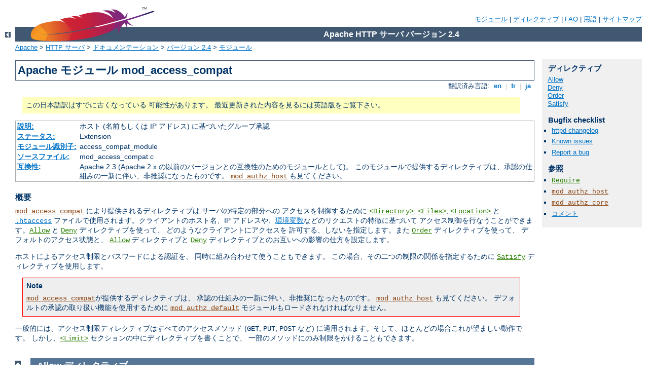

--- FILE ---
content_type: text/html
request_url: http://cmaypa.unita.es/manual/ja/mod/mod_access_compat.html
body_size: 7626
content:
<?xml version="1.0" encoding="UTF-8"?>
<!DOCTYPE html PUBLIC "-//W3C//DTD XHTML 1.0 Strict//EN" "http://www.w3.org/TR/xhtml1/DTD/xhtml1-strict.dtd">
<html xmlns="http://www.w3.org/1999/xhtml" lang="ja" xml:lang="ja"><head>
<meta content="text/html; charset=UTF-8" http-equiv="Content-Type" />
<!--
        XXXXXXXXXXXXXXXXXXXXXXXXXXXXXXXXXXXXXXXXXXXXXXXXXXXXXXXXXXXXXXXXX
              This file is generated from xml source: DO NOT EDIT
        XXXXXXXXXXXXXXXXXXXXXXXXXXXXXXXXXXXXXXXXXXXXXXXXXXXXXXXXXXXXXXXXX
      -->
<title>mod_access_compat - Apache HTTP サーバ バージョン 2.4</title>
<link href="../../style/css/manual.css" rel="stylesheet" media="all" type="text/css" title="Main stylesheet" />
<link href="../../style/css/manual-loose-100pc.css" rel="alternate stylesheet" media="all" type="text/css" title="No Sidebar - Default font size" />
<link href="../../style/css/manual-print.css" rel="stylesheet" media="print" type="text/css" /><link rel="stylesheet" type="text/css" href="../../style/css/prettify.css" />
<script src="../../style/scripts/prettify.min.js" type="text/javascript">
</script>

<link href="../../images/favicon.ico" rel="shortcut icon" /></head>
<body>
<div id="page-header">
<p class="menu"><a href="../mod/index.html">モジュール</a> | <a href="../mod/directives.html">ディレクティブ</a> | <a href="http://wiki.apache.org/httpd/FAQ">FAQ</a> | <a href="../glossary.html">用語</a> | <a href="../sitemap.html">サイトマップ</a></p>
<p class="apache">Apache HTTP サーバ バージョン 2.4</p>
<img alt="" src="../../images/feather.png" /></div>
<div class="up"><a href="./index.html"><img title="&lt;-" alt="&lt;-" src="../../images/left.gif" /></a></div>
<div id="path">
<a href="http://www.apache.org/">Apache</a> &gt; <a href="http://httpd.apache.org/">HTTP サーバ</a> &gt; <a href="http://httpd.apache.org/docs/">ドキュメンテーション</a> &gt; <a href="../index.html">バージョン 2.4</a> &gt; <a href="./index.html">モジュール</a></div>
<div id="page-content">
<div id="preamble"><h1>Apache モジュール mod_access_compat</h1>
<div class="toplang">
<p><span>翻訳済み言語: </span><a href="../../en/mod/mod_access_compat.html" hreflang="en" rel="alternate" title="English">&nbsp;en&nbsp;</a> |
<a href="../../fr/mod/mod_access_compat.html" hreflang="fr" rel="alternate" title="Français">&nbsp;fr&nbsp;</a> |
<a href="../../ja/mod/mod_access_compat.html" title="Japanese">&nbsp;ja&nbsp;</a></p>
</div>
<div class="outofdate">この日本語訳はすでに古くなっている
            可能性があります。
            最近更新された内容を見るには英語版をご覧下さい。
        </div>
<table class="module"><tr><th><a href="module-dict.html#Description">説明:</a></th><td>ホスト (名前もしくは IP アドレス) に基づいたグループ承認</td></tr>
<tr><th><a href="module-dict.html#Status">ステータス:</a></th><td>Extension</td></tr>
<tr><th><a href="module-dict.html#ModuleIdentifier">モジュール識別子:</a></th><td>access_compat_module</td></tr>
<tr><th><a href="module-dict.html#SourceFile">ソースファイル:</a></th><td>mod_access_compat.c</td></tr>
<tr><th><a href="module-dict.html#Compatibility">互換性:</a></th><td>Apache 2.3 (Apache 2.x の以前のバージョンとの互換性のためのモジュールとして)。
このモジュールで提供するディレクティブは、承認の仕組みの一新に伴い、非推奨になったものです。
<code class="module"><a href="../mod/mod_authz_host.html">mod_authz_host</a></code> も見てください。</td></tr></table>
<h3>概要</h3>

    <p><code class="module"><a href="../mod/mod_access_compat.html">mod_access_compat</a></code> により提供されるディレクティブは
    サーバの特定の部分への
    アクセスを制御するために <code class="directive"><a href="../mod/core.html#directory">&lt;Directory&gt;</a></code>, <code class="directive"><a href="../mod/core.html#files">&lt;Files&gt;</a></code>, <code class="directive"><a href="../mod/core.html#location">&lt;Location&gt;</a></code>
    と <code><a href="core.html#accessfilename">.htaccess</a></code> ファイルで使用されます。クライアントのホスト名、IP
    アドレスや、<a href="../env.html">環境変数</a>などのリクエストの特徴に基づいて
    アクセス制御を行なうことができます。<code class="directive"><a href="#allow">Allow</a></code> と
    <code class="directive"><a href="#deny">Deny</a></code> ディレクティブを使って、
    どのようなクライアントにアクセスを
    許可する、しないを指定します。また
    <code class="directive"><a href="#order">Order</a></code> ディレクティブを使って、
    デフォルトのアクセス状態と、
    <code class="directive"><a href="#allow">Allow</a></code> ディレクティブと
    <code class="directive"><a href="#deny">Deny</a></code>
    ディレクティブとのお互いへの影響の仕方を設定します。
    </p>

    <p>ホストによるアクセス制限とパスワードによる認証を、
    同時に組み合わせて使うこともできます。
    この場合、その二つの制限の関係を指定するために
    <code class="directive"><a href="#satisfy">Satisfy</a></code>
    ディレクティブを使用します。</p>

    <div class="warning"><h3>Note</h3>
      <p><code class="module"><a href="../mod/mod_access_compat.html">mod_access_compat</a></code>が提供するディレクティブは、
      承認の仕組みの一新に伴い、非推奨になったものです。
      <code class="module"><a href="../mod/mod_authz_host.html">mod_authz_host</a></code> も見てください。
      デフォルトの承認の取り扱い機能を使用するために
      <code class="module"><a href="../mod/mod_authz_default.html">mod_authz_default</a></code>
      モジュールもロードされなければなりません。</p>
    </div>

    <p>一般的には、アクセス制限ディレクティブはすべてのアクセスメソッド
    (<code>GET</code>, <code>PUT</code>, <code>POST</code> など)
    に適用されます。そして、ほとんどの場合これが望ましい動作です。
    しかし、<code class="directive"><a href="../mod/core.html#limit">&lt;Limit&gt;</a></code>
    セクションの中にディレクティブを書くことで、
    一部のメソッドにのみ制限をかけることもできます。</p>
</div>
<div id="quickview"><h3 class="directives">ディレクティブ</h3>
<ul id="toc">
<li><img alt="" src="../../images/down.gif" /> <a href="#allow">Allow</a></li>
<li><img alt="" src="../../images/down.gif" /> <a href="#deny">Deny</a></li>
<li><img alt="" src="../../images/down.gif" /> <a href="#order">Order</a></li>
<li><img alt="" src="../../images/down.gif" /> <a href="#satisfy">Satisfy</a></li>
</ul>
<h3>Bugfix checklist</h3><ul class="seealso"><li><a href="https://www.apache.org/dist/httpd/CHANGES_2.4">httpd changelog</a></li><li><a href="https://bz.apache.org/bugzilla/buglist.cgi?bug_status=__open__&amp;list_id=144532&amp;product=Apache%20httpd-2&amp;query_format=specific&amp;order=changeddate%20DESC%2Cpriority%2Cbug_severity&amp;component=mod_access_compat">Known issues</a></li><li><a href="https://bz.apache.org/bugzilla/enter_bug.cgi?product=Apache%20httpd-2&amp;component=mod_access_compat">Report a bug</a></li></ul><h3>参照</h3>
<ul class="seealso">
<li><code class="directive"><a href="../mod/mod_authz_core.html#require">Require</a></code></li>
<li><code class="module"><a href="../mod/mod_authz_host.html">mod_authz_host</a></code></li>
<li><code class="module"><a href="../mod/mod_authz_core.html">mod_authz_core</a></code></li>
<li><a href="#comments_section">コメント</a></li></ul></div>

<div class="top"><a href="#page-header"><img alt="top" src="../../images/up.gif" /></a></div>
<div class="directive-section"><h2><a name="Allow" id="Allow">Allow</a> <a name="allow" id="allow">ディレクティブ</a></h2>
<table class="directive">
<tr><th><a href="directive-dict.html#Description">説明:</a></th><td>サーバのある領域にアクセスできるホストを制御する</td></tr>
<tr><th><a href="directive-dict.html#Syntax">構文:</a></th><td><code> Allow from all|<var>host</var>|env=[!]<var>env-variable</var>
[<var>host</var>|env=[!]<var>env-variable</var>] ...</code></td></tr>
<tr><th><a href="directive-dict.html#Context">コンテキスト:</a></th><td>ディレクトリ, .htaccess</td></tr>
<tr><th><a href="directive-dict.html#Override">上書き:</a></th><td>Limit</td></tr>
<tr><th><a href="directive-dict.html#Status">ステータス:</a></th><td>Extension</td></tr>
<tr><th><a href="directive-dict.html#Module">モジュール:</a></th><td>mod_access_compat</td></tr>
</table>
    <p><code class="directive">Allow</code> ディレクティブは、どのホストが
    サーバのある領域にアクセスできるかに影響を与えます。
    アクセスはホスト名、IP アドレス、IP アドレスの範囲や、
    環境変数などのクライアントのリクエストの
    特徴に基づいてアクセス制御することができます。</p> 

    <p>このディレクティブの最初の引数は常に <code>from</code> です。
    それに続く引数は三つの違った形式があります。<code>Allow from
    all</code> が指定されていれば、すべてのホストにアクセスを許可し、
    アクセス制限は下で説明されているように、
    <code class="directive"><a href="#deny">Deny</a></code>
    ディレクティブと <code class="directive"><a href="#order">Order</a></code>
    ディレクティブの設定で決まります。
    特定のホストやホスト群にのみサーバへのアクセスを許可するためには、
    以下のどれかの形式で <em>host</em> を指定することができます:</p>

    <dl>
      <dt>ドメイン名 (の一部)</dt>

      <dd>
      <div class="example"><h3>例</h3><p><code>
        Allow from apache.org<br />
        Allow from .net example.edu
      </code></p></div>
      <p>この文字列に合うか、これで終わる名前のホストのアクセスが許可されます。
      各部分が完全に合うものだけに適用されますので、上の例は
      <code>foo.apache.org</code> にはマッチしますが、
      <code>fooapache.org</code> にはマッチしません。
      この設定をすると、Apache は
      <code class="directive"><a href="../mod/core.html#hostnamelookups">HostnameLookups</a></code>
      の設定に関わらず、クライアントの IP アドレスに対して
      DNS の 2 重逆引きを行ないます。
      ホスト名からオリジナルの IP アドレスを順引きします。
      順引きと逆引きが一致し、ホスト名が該当した場合にのみ、
      アクセスが許可されます。</p></dd>

      <dt>完全な IP アドレス</dt>

      <dd>
      <div class="example"><h3>例</h3><p><code>
        Allow from 10.1.2.3<br />
        Allow from 192.168.1.104 192.168.1.205
      </code></p></div>
      <p>アクセスを許可する IP アドレスです。</p></dd>

      <dt>IP アドレスの一部</dt>

      <dd>
      <div class="example"><h3>例</h3><p><code>
        Allow from 10.1<br />
        Allow from 10 172.20 192.168.2
      </code></p></div>
      <p>サブネットの制限用の、IP
      アドレスの最初の一つから三つまでのバイトです。</p></dd>

      <dt>ネットワーク/ネットマスク の対</dt>

      <dd>
      <div class="example"><h3>例</h3><p><code>
        Allow from 10.1.0.0/255.255.0.0
      </code></p></div>
      <p>ネットワーク a.b.c.d とネットマスク w.x.y.z です。
      より細粒度のサブネット制限用です。</p></dd>

      <dt>ネットワーク/nnn CIDR 指定</dt>

      <dd>
      <div class="example"><h3>例</h3><p><code>
        Allow from 10.1.0.0/16
      </code></p></div>
      <p>ネットマスクが nnn の上位ビットが 1
      となっているものからなること以外は前のものと同じです。</p></dd>
    </dl>

    <p>注: 最後の三つの例はまったく同じホストに合います。</p>


    <p>IPv6 アドレスと IPv6 のサブネットは以下のように指定できます:</p>

    <div class="example"><p><code>
       Allow from 2001:db8::a00:20ff:fea7:ccea<br />
       Allow from 2001:db8::a00:20ff:fea7:ccea/10
    </code></p></div>

    <p><code class="directive">Allow</code> ディレクティブの引数の三つ目の形式は、
    <a href="../env.html">環境変数</a>
    の存在によりアクセスの制御を行なえるようにするものです。
    <code>Allow from env=<var>env-variable</var></code>
    が指定されていると、環境変数 <var>env-variable</var>
    が存在した場合にリクエストはアクセスを許可されます。
    <code>Allow from env=!<var>env-variable</var></code>
    が指定されていると、環境変数 <var>env-variable</var>
    が存在しない場合にアクセス許可されます。
    サーバは <code class="module"><a href="../mod/mod_setenvif.html">mod_setenvif</a></code>
    のディレクティブにより、クライアントのリクエスト
    の特徴に基づいて柔軟に環境変数を設定する機能を提供します。
    ですから、このディレクティブはクライアントの
    <code>User-Agent</code> (ブラウザの種類)、<code>Referer</code>
    や他の HTTP リクエストのヘッダフィールドなどに基づいて
    アクセス許可をするために使うことができます。
    </p>

    <div class="example"><h3>Example:</h3><p><code>
      SetEnvIf User-Agent ^KnockKnock/2\.0 let_me_in<br />
      &lt;Directory /docroot&gt;<br />
      <span class="indent">
        Order Deny,Allow<br />
        Deny from all<br />
        Allow from env=let_me_in<br />
      </span>
      &lt;/Directory&gt;
    </code></p></div>

    <p>この場合、user-agent の文字列が <code>KnockKnock/2.0</code>
    で始まるブラウザのみがアクセスが許可され、
    他のものはアクセスが拒否されます。</p>


</div>
<div class="top"><a href="#page-header"><img alt="top" src="../../images/up.gif" /></a></div>
<div class="directive-section"><h2><a name="Deny" id="Deny">Deny</a> <a name="deny" id="deny">ディレクティブ</a></h2>
<table class="directive">
<tr><th><a href="directive-dict.html#Description">説明:</a></th><td>サーバがアクセスを拒否するホストを制御する</td></tr>
<tr><th><a href="directive-dict.html#Syntax">構文:</a></th><td><code> Deny from all|<var>host</var>|env=[!]<var>env-variable</var>
[<var>host</var>|env=[!]<var>env-variable</var>] ...</code></td></tr>
<tr><th><a href="directive-dict.html#Context">コンテキスト:</a></th><td>ディレクトリ, .htaccess</td></tr>
<tr><th><a href="directive-dict.html#Override">上書き:</a></th><td>Limit</td></tr>
<tr><th><a href="directive-dict.html#Status">ステータス:</a></th><td>Extension</td></tr>
<tr><th><a href="directive-dict.html#Module">モジュール:</a></th><td>mod_access_compat</td></tr>
</table>
    <p>このディレクティブはホスト名、IP
    アドレス、環境変数に基づいてサーバへのアクセスを制限します。
    <code class="directive">Deny</code> ディレクティブの引数は <code class="directive"><a href="#allow">Allow</a></code>
    ディレクティブとまったく同じです。</p>

</div>
<div class="top"><a href="#page-header"><img alt="top" src="../../images/up.gif" /></a></div>
<div class="directive-section"><h2><a name="Order" id="Order">Order</a> <a name="order" id="order">ディレクティブ</a></h2>
<table class="directive">
<tr><th><a href="directive-dict.html#Description">説明:</a></th><td>デフォルトのアクセス可能な状態と、<code class="directive">Allow</code> と
<code class="directive">Deny</code> が評価される順番を制御する</td></tr>
<tr><th><a href="directive-dict.html#Syntax">構文:</a></th><td><code> Order <var>ordering</var></code></td></tr>
<tr><th><a href="directive-dict.html#Default">デフォルト:</a></th><td><code>Order Deny,Allow</code></td></tr>
<tr><th><a href="directive-dict.html#Context">コンテキスト:</a></th><td>ディレクトリ, .htaccess</td></tr>
<tr><th><a href="directive-dict.html#Override">上書き:</a></th><td>Limit</td></tr>
<tr><th><a href="directive-dict.html#Status">ステータス:</a></th><td>Extension</td></tr>
<tr><th><a href="directive-dict.html#Module">モジュール:</a></th><td>mod_access_compat</td></tr>
</table>

    <p><code class="directive">Order</code> ディレクティブは <code class="directive"><a href="#allow">Allow</a></code> ディレクティブと<code class="directive"><a href="#deny">Deny</a></code> と共に"3段階アクセス制御システム"
    を制御します。第1段階目では <code class="directive">Order</code> ディレクティブで1番目に
    指定したディレクティブ(<code class="directive"><a href="#allow">Allow</a></code> 
    または <code class="directive"><a href="#deny">Deny</a></code>)を全て処理します。
    第2段階目で、残りのディレクティブ(<code class="directive"><a href="#deny">Deny</a></code> または <code class="directive"><a href="#allow">Allow</a></code>)
    を全て処理します。第3段階目で、第1段階目と第2段階目で
    マッチしなかったリクエストを処理します。</p>

    <p>全ての <code class="directive"><a href="#allow">Allow</a></code> と <code class="directive"><a href="#deny">Deny</a></code> が処理され、結局のところ最後にマッチ
    した条件が有効となることに注意してください。これは最初にマッチした条件だけが有効
    となる、典型的なファイアウォールの動作とは異なっています。
    また、設定ファイルに書く順番には意味はありません。<code class="directive"><a href="#allow">Allow</a></code> 行は全部一つのグループとして扱われ、
    <code class="directive"><a href="#deny">Deny</a></code> 行はもう一つのグループとみなされます。
    またデフォルト状態は単独で一つのグループとみなされます。</p>

    <p><em>Order</em> 設定は以下のどれかです。</p>

    <dl>
      <dt><code>Allow,Deny</code></dt>

      <dd>まず <code class="directive"><a href="#allow">Allow</a></code> 
      ディレクティブが適用されます。どれにもマッチしなかった場合、この時点で
      リクエストは拒否されます。次に、全ての <code class="directive"><a href="#deny">
      Deny</a></code> ディレクティブが適用されます。どれか一つでもマッチした場合は、
      リクエストは拒否されます。
      最後に、 <code class="directive"><a href="#allow">Allow</a></code> にも <code class="directive"><a href="#deny">Deny</a></code> にもマッチしなかったリクエストは
      デフォルト設定が適用されるので拒否されます。</dd>

      <dt><code>Deny,Allow</code></dt>

      <dd>まず <code class="directive"><a href="#deny">Deny</a></code> 
      ディレクティブが適用されます。どれか一つでもマッチした場合は、
      <code class="directive"><a href="#allow">Allow</a></code> のどれにも
      マッチ<strong>しなければ</strong>、アクセスは拒否されます。
      どの <code class="directive"><a href="#allow">Allow</a></code> にも <code class="directive"><a href="#deny">Deny</a></code> にもマッチしないリクエストは
      許可されます。</dd>

      <dt><code>Mutual-failure</code></dt>

      <dd>これは <code>Order Allow,Deny</code> と全く同じ効果を持ち、 
      そのため非推奨となっています。
      </dd>
    </dl>

    <p>キーワードの間に置けるのはコンマだけです。
    間に<em>空白があってはいけません</em>。</p>

    <table class="bordered">
      <tr>
        <th>マッチ</th>
        <th>Allow,Deny 時の結果</th>
        <th>Deny,Allow 時の結果</th>
      </tr><tr>
        <th>Allow だけにマッチ</th>
        <td>許可</td>
        <td>許可</td>
      </tr><tr>
        <th>Deny だけにマッチ</th>
        <td>拒否</td>
        <td>拒否</td>
      </tr><tr>
        <th>どちらにもマッチしない</th>
        <td>2番目のディレクティブがデフォルト: 拒否</td>
        <td>2番目のディレクティブがデフォルト: 許可</td>
      </tr><tr>
        <th>Allow と Deny 両方にマッチ</th>
        <td>最後にマッチしたほう: 拒否</td>
        <td>最後にマッチしたほう: 許可</td>
      </tr>
    </table>

    <p>以下の例では、apache.org
    ドメインのすべてのホストはアクセスを許可されます。
    他のすべてのホストはアクセスを拒否されます。</p>

    <div class="example"><p><code>
      Order Deny,Allow<br />
      Deny from all<br />
      Allow from apache.org
    </code></p></div>

    <p>次の例では、foo.apache.org サブドメインにあるホスト以外の、
    apache.org ドメインのすべてのホストがアクセスを許可されます。
    apache.org
    ドメインでないホストは、デフォルトの状態が <code class="directive"><a href="#deny">Deny</a></code> のため、
    サーバへのアクセスを拒否されます。</p>

    <div class="example"><p><code>
      Order Allow,Deny<br />
      Allow from apache.org<br />
      Deny from foo.apache.org
    </code></p></div>

    <p>一方、上の例の <code class="directive">Order</code> が <code>Deny,Allow</code>
    に変わっていれば、すべのホストにアクセスが許可されます。
    これは、設定ファイル中の実際の順番に関わらず、
    <code>Allow from apache.org</code> が最後に評価されて、
    <code>Deny from foo.apache.org</code> を上書きするからです。
    <code>apache.org</code>
    ドメインにないホストも、デフォルトの状態が <code class="directive"><a href="#allow">Allow</a></code>
    なので、アクセスを許可されます。
    </p>

    <p><code class="directive">Order</code>
    ディレクティブはデフォルトのアクセスの状態に影響を与えるので、
    <code class="directive"><a href="../mod/mod_authz_host.html#allow">Allow</a></code> ディレクティブと
    <code class="directive"><a href="../mod/mod_authz_host.html#deny">Deny</a></code>
    ディレクティブが無くても、サーバのアクセスに影響を与えることができます。
    たとえば、</p>

    <div class="example"><p><code>
      &lt;Directory /www&gt;<br />
      <span class="indent">
        Order Allow,Deny<br />
      </span>
      &lt;/Directory&gt;
    </code></p></div>

    <p>はデフォルトのアクセス状態が 
    <code class="directive"><a href="#deny">Deny</a></code> になるため、
    <code>/www</code> ディレクトリへのすべてのアクセスを拒否します。
    </p>

    <p><code class="directive">Order</code>
    ディレクティブはサーバの設定処理の各段階でだけ
    アクセスディレクティブの処理の順番を変更します。これは、たとえば、
    <code class="directive">Order</code> ディレクティブの設定に関わらず、
    <code class="directive"><a href="../mod/core.html#location">&lt;Location&gt;</a></code> セクションの
    <code class="directive"><a href="#allow">Allow</a></code> ディレクティブや
    <code class="directive"><a href="#deny">Deny</a></code> ディレクティブは、
    <code class="directive"><a href="../mod/core.html#directory">Directory</a></code> セクションや
    <code>.htaccess</code> ファイルの <code class="directive"><a href="#allow">Allow</a></code>
    ディレクティブや <code class="directive"><a href="#deny">Deny</a></code>
    ディレクティブよりも常に後に評価されるということを意味します。
    設定セクションのマージの詳細については、
    <a href="../sections.html">Directory,Location, Files
    セクションの動作方法</a> を参照してください。</p>

</div>
<div class="top"><a href="#page-header"><img alt="top" src="../../images/up.gif" /></a></div>
<div class="directive-section"><h2><a name="Satisfy" id="Satisfy">Satisfy</a> <a name="satisfy" id="satisfy">ディレクティブ</a></h2>
<table class="directive">
<tr><th><a href="directive-dict.html#Description">説明:</a></th><td>ホストレベルのアクセス制御とユーザ認証との相互作用を指定</td></tr>
<tr><th><a href="directive-dict.html#Syntax">構文:</a></th><td><code>Satisfy Any|All</code></td></tr>
<tr><th><a href="directive-dict.html#Default">デフォルト:</a></th><td><code>Satisfy All</code></td></tr>
<tr><th><a href="directive-dict.html#Context">コンテキスト:</a></th><td>ディレクトリ, .htaccess</td></tr>
<tr><th><a href="directive-dict.html#Override">上書き:</a></th><td>AuthConfig</td></tr>
<tr><th><a href="directive-dict.html#Status">ステータス:</a></th><td>Extension</td></tr>
<tr><th><a href="directive-dict.html#Module">モジュール:</a></th><td>mod_access_compat</td></tr>
<tr><th><a href="directive-dict.html#Compatibility">互換性:</a></th><td>バージョン 2.0.51 以降では <code class="directive"><a href="../mod/core.html#limit">&lt;Limit&gt;</a></code> ディレクティブと <code class="directive"><a href="../mod/core.html#limitexcept">&lt;LimitExcept&gt;</a></code> ディレクティブの影響を受ける
</td></tr>
</table>
    <p><code class="directive"><a href="#allow">Allow</a></code> と
    <code class="directive"><a href="../mod/mod_authz_core.html#require">Require</a></code> の両方が使われているときの
    アクセスポリシーを設定します。パラメータは <code>All</code> か <code>Any</code>
    です。このディレクティブはある場所へのアクセスがユーザ名/パスワード
    <em>と</em>クライアントのホストのアドレスで制限されているときにのみ
    役立ちます。デフォルトの動作 (<code>All</code>) はクライアントがアドレスによる
    アクセス制限を満たし、<em>かつ</em>正しいユーザ名とパスワードを入力することを
    要求します。<code>Any</code> では、クライアントはホストの制限を満たすか、
    正しいユーザ名とパスワードの入力をするかをすればアクセスを許可されます。
    これは、ある場所をパスワードで保護するけれど、特定のアドレスからの
    クライアントにはパスワードの入力を要求せずにアクセスを許可する、
    というようなときに使用できます。</p>

    <p>例えば、同じネットワーク上にいる人にはウェブサイトのある部分について
    無制限のアクセスを許したいけれど、外のネットワークの人には
    パスワードを提供させるようにするためには、次のような設定をすることが
    できます:</p>

    <div class="example"><p><code>
    Require valid-user<br />
    Allow from 192.168.1<br />
    Satisfy Any
    </code></p></div>
   
    <p>バージョン 2.0.51 からは
    <code class="directive"><a href="../mod/core.html#limit">&lt;Limit&gt;</a></code> セクションと
    <code class="directive"><a href="../mod/core.html#limitexcept">&lt;LimitExcept&gt;</a></code> セクションを使用することで
    <code class="directive">Satisfy</code> ディレクティブが
    適用されるメソッドを制限することが
    できるようになりました。</p>

<h3>参照</h3>
<ul>
<li><code class="directive"><a href="#allow">Allow</a></code></li>
<li><code class="directive"><a href="../mod/mod_authz_core.html#require">Require</a></code></li>
</ul>
</div>
</div>
<div class="bottomlang">
<p><span>翻訳済み言語: </span><a href="../../en/mod/mod_access_compat.html" hreflang="en" rel="alternate" title="English">&nbsp;en&nbsp;</a> |
<a href="../../fr/mod/mod_access_compat.html" hreflang="fr" rel="alternate" title="Français">&nbsp;fr&nbsp;</a> |
<a href="../../ja/mod/mod_access_compat.html" title="Japanese">&nbsp;ja&nbsp;</a></p>
</div><div class="top"><a href="#page-header"><img src="../../images/up.gif" alt="top" /></a></div><div class="section"><h2><a id="comments_section" name="comments_section">コメント</a></h2><div class="warning"><strong>Notice:</strong><br />This is not a Q&amp;A section. Comments placed here should be pointed towards suggestions on improving the documentation or server, and may be removed again by our moderators if they are either implemented or considered invalid/off-topic. Questions on how to manage the Apache HTTP Server should be directed at either our IRC channel, #httpd, on Freenode, or sent to our <a href="http://httpd.apache.org/lists.html">mailing lists</a>.</div>
<script type="text/javascript"><!--//--><![CDATA[//><!--
var comments_shortname = 'httpd';
var comments_identifier = 'http://httpd.apache.org/docs/2.4/mod/mod_access_compat.html';
(function(w, d) {
    if (w.location.hostname.toLowerCase() == "httpd.apache.org") {
        d.write('<div id="comments_thread"><\/div>');
        var s = d.createElement('script');
        s.type = 'text/javascript';
        s.async = true;
        s.src = 'https://comments.apache.org/show_comments.lua?site=' + comments_shortname + '&page=' + comments_identifier;
        (d.getElementsByTagName('head')[0] || d.getElementsByTagName('body')[0]).appendChild(s);
    }
    else { 
        d.write('<div id="comments_thread">Comments are disabled for this page at the moment.<\/div>');
    }
})(window, document);
//--><!]]></script></div><div id="footer">
<p class="apache">Copyright 2016 The Apache Software Foundation.<br />この文書は <a href="http://www.apache.org/licenses/LICENSE-2.0">Apache License, Version 2.0</a> のライセンスで提供されています。.</p>
<p class="menu"><a href="../mod/index.html">モジュール</a> | <a href="../mod/directives.html">ディレクティブ</a> | <a href="http://wiki.apache.org/httpd/FAQ">FAQ</a> | <a href="../glossary.html">用語</a> | <a href="../sitemap.html">サイトマップ</a></p></div><script type="text/javascript"><!--//--><![CDATA[//><!--
if (typeof(prettyPrint) !== 'undefined') {
    prettyPrint();
}
//--><!]]></script>
</body></html>